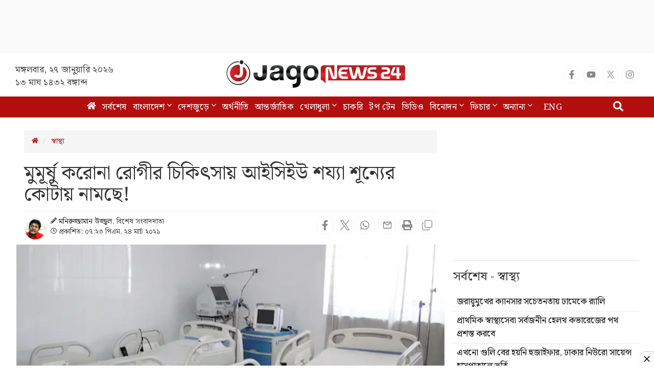

--- FILE ---
content_type: text/html; charset=utf-8
request_url: https://www.google.com/recaptcha/api2/aframe
body_size: 153
content:
<!DOCTYPE HTML><html><head><meta http-equiv="content-type" content="text/html; charset=UTF-8"></head><body><script nonce="BRDX7HmDNbvYE1SDiQJh_g">/** Anti-fraud and anti-abuse applications only. See google.com/recaptcha */ try{var clients={'sodar':'https://pagead2.googlesyndication.com/pagead/sodar?'};window.addEventListener("message",function(a){try{if(a.source===window.parent){var b=JSON.parse(a.data);var c=clients[b['id']];if(c){var d=document.createElement('img');d.src=c+b['params']+'&rc='+(localStorage.getItem("rc::a")?sessionStorage.getItem("rc::b"):"");window.document.body.appendChild(d);sessionStorage.setItem("rc::e",parseInt(sessionStorage.getItem("rc::e")||0)+1);localStorage.setItem("rc::h",'1769469319126');}}}catch(b){}});window.parent.postMessage("_grecaptcha_ready", "*");}catch(b){}</script></body></html>

--- FILE ---
content_type: application/javascript; charset=utf-8
request_url: https://fundingchoicesmessages.google.com/f/AGSKWxWv-mkLKZ4CcFWF-2ozjf50KsdDloF0M18QNm6xPCgdCtjxwn3jeTtoiv0wukvkOttcv0UPUfEZJQsFOaGM1Uu4KKXCWjsf8RHfteWAgGycdZfN2Hoszo0CwDCEDbCeYj3W7Fo9juc1LCmHN16yLybU8Jp23N0KYTovv3Dj5jxGHrX8F_xUKGTqTf1z/_/sadasds.js/120_600./leaderboard_ad./getsad.php?/showadv2.
body_size: -1286
content:
window['0b88be70-21dc-47f1-a203-5af52f72b464'] = true;